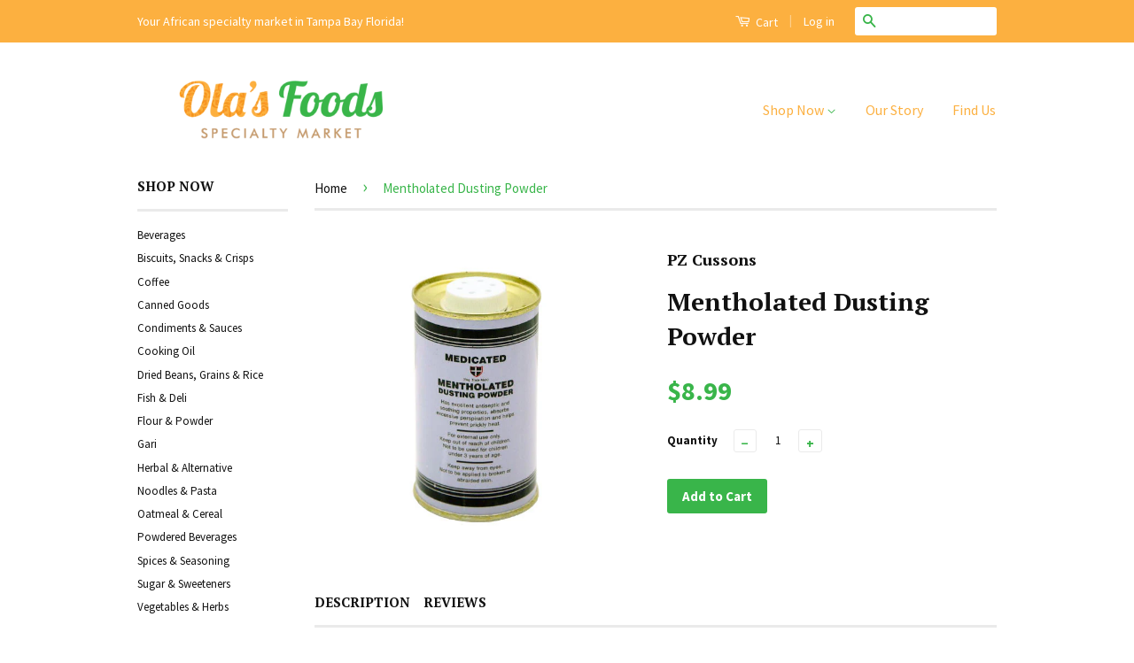

--- FILE ---
content_type: text/html; charset=utf-8
request_url: https://olasfoodsmarket.com/products/mentholated-dusting-powder
body_size: 14973
content:
<!doctype html>
<!--[if lt IE 7]><html class="no-js lt-ie9 lt-ie8 lt-ie7" lang="en"> <![endif]-->
<!--[if IE 7]><html class="no-js lt-ie9 lt-ie8" lang="en"> <![endif]-->
<!--[if IE 8]><html class="no-js lt-ie9" lang="en"> <![endif]-->
<!--[if IE 9 ]><html class="ie9 no-js"> <![endif]-->
<!--[if (gt IE 9)|!(IE)]><!--> <html class="no-js"> <!--<![endif]-->
<head>

  <!-- Basic page needs ================================================== -->
  <meta charset="utf-8">
  <meta http-equiv="X-UA-Compatible" content="IE=edge,chrome=1">

  
  <link rel="shortcut icon" href="//olasfoodsmarket.com/cdn/shop/t/2/assets/favicon.png?v=124864662653686827661434970500" type="image/png" />
  

  <!-- Title and description ================================================== -->
  <title>
  Mentholated Dusting Powder &ndash; Ola&#39;s Foods Specialty Market
  </title>

  
  <meta name="description" content="It reduces the effect of rubbing and chafing. Its extra soft formula with allantoin to help protect against irritation.">
  

  <!-- Product meta ================================================== -->
  

  <meta property="og:type" content="product">
  <meta property="og:title" content="Mentholated Dusting Powder">
  
  <meta property="og:image" content="http://olasfoodsmarket.com/cdn/shop/products/6150423_grande.jpg?v=1459981530">
  <meta property="og:image:secure_url" content="https://olasfoodsmarket.com/cdn/shop/products/6150423_grande.jpg?v=1459981530">
  
  <meta property="og:price:amount" content="8.99">
  <meta property="og:price:currency" content="USD">


  <meta property="og:description" content="It reduces the effect of rubbing and chafing. Its extra soft formula with allantoin to help protect against irritation.">

  <meta property="og:url" content="https://olasfoodsmarket.com/products/mentholated-dusting-powder">
  <meta property="og:site_name" content="Ola&#39;s Foods Specialty Market">

  



  <meta name="twitter:site" content="@">


  <meta name="twitter:card" content="product">
  <meta name="twitter:title" content="Mentholated Dusting Powder">
  <meta name="twitter:description" content="It reduces the effect of rubbing and chafing. Its extra soft formula with allantoin to help protect against irritation.">
  <meta name="twitter:image" content="https://olasfoodsmarket.com/cdn/shop/products/6150423_medium.jpg?v=1459981530">
  <meta name="twitter:image:width" content="240">
  <meta name="twitter:image:height" content="240">
  <meta name="twitter:label1" content="Price">
  
  <meta name="twitter:data1" content="$8.99 USD">
  
  <meta name="twitter:label2" content="Brand">
  <meta name="twitter:data2" content="PZ Cussons">
  



  <!-- Helpers ================================================== -->
  <link rel="canonical" href="https://olasfoodsmarket.com/products/mentholated-dusting-powder">
  <meta name="viewport" content="width=device-width,initial-scale=1">
  <meta name="theme-color" content="#39b54a">

  
  <!-- Ajaxify Cart Plugin ================================================== -->
  <link href="//olasfoodsmarket.com/cdn/shop/t/2/assets/ajaxify.scss.css?v=139860943443775886001434416360" rel="stylesheet" type="text/css" media="all" />
  

  <!-- CSS ================================================== -->
  <link href="//olasfoodsmarket.com/cdn/shop/t/2/assets/timber.scss.css?v=75801113018967416951674765215" rel="stylesheet" type="text/css" media="all" />
  <link href="//olasfoodsmarket.com/cdn/shop/t/2/assets/theme.scss.css?v=76468613877925332521435218792" rel="stylesheet" type="text/css" media="all" />

  
  
  
  <link href="//fonts.googleapis.com/css?family=Source+Sans+Pro:400,700" rel="stylesheet" type="text/css" media="all" />


  
    
    
    <link href="//fonts.googleapis.com/css?family=PT+Serif:700" rel="stylesheet" type="text/css" media="all" />
  



  <!-- Header hook for plugins ================================================== -->
  <script>window.performance && window.performance.mark && window.performance.mark('shopify.content_for_header.start');</script><meta id="shopify-digital-wallet" name="shopify-digital-wallet" content="/8898624/digital_wallets/dialog">
<link rel="alternate" type="application/json+oembed" href="https://olasfoodsmarket.com/products/mentholated-dusting-powder.oembed">
<script async="async" src="/checkouts/internal/preloads.js?locale=en-US"></script>
<script id="shopify-features" type="application/json">{"accessToken":"019e50979329b42193b3798755949c7f","betas":["rich-media-storefront-analytics"],"domain":"olasfoodsmarket.com","predictiveSearch":true,"shopId":8898624,"locale":"en"}</script>
<script>var Shopify = Shopify || {};
Shopify.shop = "olas-foods-specialty-market.myshopify.com";
Shopify.locale = "en";
Shopify.currency = {"active":"USD","rate":"1.0"};
Shopify.country = "US";
Shopify.theme = {"name":"Classic","id":31927235,"schema_name":null,"schema_version":null,"theme_store_id":721,"role":"main"};
Shopify.theme.handle = "null";
Shopify.theme.style = {"id":null,"handle":null};
Shopify.cdnHost = "olasfoodsmarket.com/cdn";
Shopify.routes = Shopify.routes || {};
Shopify.routes.root = "/";</script>
<script type="module">!function(o){(o.Shopify=o.Shopify||{}).modules=!0}(window);</script>
<script>!function(o){function n(){var o=[];function n(){o.push(Array.prototype.slice.apply(arguments))}return n.q=o,n}var t=o.Shopify=o.Shopify||{};t.loadFeatures=n(),t.autoloadFeatures=n()}(window);</script>
<script id="shop-js-analytics" type="application/json">{"pageType":"product"}</script>
<script defer="defer" async type="module" src="//olasfoodsmarket.com/cdn/shopifycloud/shop-js/modules/v2/client.init-shop-cart-sync_BdyHc3Nr.en.esm.js"></script>
<script defer="defer" async type="module" src="//olasfoodsmarket.com/cdn/shopifycloud/shop-js/modules/v2/chunk.common_Daul8nwZ.esm.js"></script>
<script type="module">
  await import("//olasfoodsmarket.com/cdn/shopifycloud/shop-js/modules/v2/client.init-shop-cart-sync_BdyHc3Nr.en.esm.js");
await import("//olasfoodsmarket.com/cdn/shopifycloud/shop-js/modules/v2/chunk.common_Daul8nwZ.esm.js");

  window.Shopify.SignInWithShop?.initShopCartSync?.({"fedCMEnabled":true,"windoidEnabled":true});

</script>
<script id="__st">var __st={"a":8898624,"offset":-18000,"reqid":"f3847007-2c78-470d-a6a1-d1b127b0ab42-1768990672","pageurl":"olasfoodsmarket.com\/products\/mentholated-dusting-powder","u":"6d95423c9ada","p":"product","rtyp":"product","rid":5648658502};</script>
<script>window.ShopifyPaypalV4VisibilityTracking = true;</script>
<script id="captcha-bootstrap">!function(){'use strict';const t='contact',e='account',n='new_comment',o=[[t,t],['blogs',n],['comments',n],[t,'customer']],c=[[e,'customer_login'],[e,'guest_login'],[e,'recover_customer_password'],[e,'create_customer']],r=t=>t.map((([t,e])=>`form[action*='/${t}']:not([data-nocaptcha='true']) input[name='form_type'][value='${e}']`)).join(','),a=t=>()=>t?[...document.querySelectorAll(t)].map((t=>t.form)):[];function s(){const t=[...o],e=r(t);return a(e)}const i='password',u='form_key',d=['recaptcha-v3-token','g-recaptcha-response','h-captcha-response',i],f=()=>{try{return window.sessionStorage}catch{return}},m='__shopify_v',_=t=>t.elements[u];function p(t,e,n=!1){try{const o=window.sessionStorage,c=JSON.parse(o.getItem(e)),{data:r}=function(t){const{data:e,action:n}=t;return t[m]||n?{data:e,action:n}:{data:t,action:n}}(c);for(const[e,n]of Object.entries(r))t.elements[e]&&(t.elements[e].value=n);n&&o.removeItem(e)}catch(o){console.error('form repopulation failed',{error:o})}}const l='form_type',E='cptcha';function T(t){t.dataset[E]=!0}const w=window,h=w.document,L='Shopify',v='ce_forms',y='captcha';let A=!1;((t,e)=>{const n=(g='f06e6c50-85a8-45c8-87d0-21a2b65856fe',I='https://cdn.shopify.com/shopifycloud/storefront-forms-hcaptcha/ce_storefront_forms_captcha_hcaptcha.v1.5.2.iife.js',D={infoText:'Protected by hCaptcha',privacyText:'Privacy',termsText:'Terms'},(t,e,n)=>{const o=w[L][v],c=o.bindForm;if(c)return c(t,g,e,D).then(n);var r;o.q.push([[t,g,e,D],n]),r=I,A||(h.body.append(Object.assign(h.createElement('script'),{id:'captcha-provider',async:!0,src:r})),A=!0)});var g,I,D;w[L]=w[L]||{},w[L][v]=w[L][v]||{},w[L][v].q=[],w[L][y]=w[L][y]||{},w[L][y].protect=function(t,e){n(t,void 0,e),T(t)},Object.freeze(w[L][y]),function(t,e,n,w,h,L){const[v,y,A,g]=function(t,e,n){const i=e?o:[],u=t?c:[],d=[...i,...u],f=r(d),m=r(i),_=r(d.filter((([t,e])=>n.includes(e))));return[a(f),a(m),a(_),s()]}(w,h,L),I=t=>{const e=t.target;return e instanceof HTMLFormElement?e:e&&e.form},D=t=>v().includes(t);t.addEventListener('submit',(t=>{const e=I(t);if(!e)return;const n=D(e)&&!e.dataset.hcaptchaBound&&!e.dataset.recaptchaBound,o=_(e),c=g().includes(e)&&(!o||!o.value);(n||c)&&t.preventDefault(),c&&!n&&(function(t){try{if(!f())return;!function(t){const e=f();if(!e)return;const n=_(t);if(!n)return;const o=n.value;o&&e.removeItem(o)}(t);const e=Array.from(Array(32),(()=>Math.random().toString(36)[2])).join('');!function(t,e){_(t)||t.append(Object.assign(document.createElement('input'),{type:'hidden',name:u})),t.elements[u].value=e}(t,e),function(t,e){const n=f();if(!n)return;const o=[...t.querySelectorAll(`input[type='${i}']`)].map((({name:t})=>t)),c=[...d,...o],r={};for(const[a,s]of new FormData(t).entries())c.includes(a)||(r[a]=s);n.setItem(e,JSON.stringify({[m]:1,action:t.action,data:r}))}(t,e)}catch(e){console.error('failed to persist form',e)}}(e),e.submit())}));const S=(t,e)=>{t&&!t.dataset[E]&&(n(t,e.some((e=>e===t))),T(t))};for(const o of['focusin','change'])t.addEventListener(o,(t=>{const e=I(t);D(e)&&S(e,y())}));const B=e.get('form_key'),M=e.get(l),P=B&&M;t.addEventListener('DOMContentLoaded',(()=>{const t=y();if(P)for(const e of t)e.elements[l].value===M&&p(e,B);[...new Set([...A(),...v().filter((t=>'true'===t.dataset.shopifyCaptcha))])].forEach((e=>S(e,t)))}))}(h,new URLSearchParams(w.location.search),n,t,e,['guest_login'])})(!0,!0)}();</script>
<script integrity="sha256-4kQ18oKyAcykRKYeNunJcIwy7WH5gtpwJnB7kiuLZ1E=" data-source-attribution="shopify.loadfeatures" defer="defer" src="//olasfoodsmarket.com/cdn/shopifycloud/storefront/assets/storefront/load_feature-a0a9edcb.js" crossorigin="anonymous"></script>
<script data-source-attribution="shopify.dynamic_checkout.dynamic.init">var Shopify=Shopify||{};Shopify.PaymentButton=Shopify.PaymentButton||{isStorefrontPortableWallets:!0,init:function(){window.Shopify.PaymentButton.init=function(){};var t=document.createElement("script");t.src="https://olasfoodsmarket.com/cdn/shopifycloud/portable-wallets/latest/portable-wallets.en.js",t.type="module",document.head.appendChild(t)}};
</script>
<script data-source-attribution="shopify.dynamic_checkout.buyer_consent">
  function portableWalletsHideBuyerConsent(e){var t=document.getElementById("shopify-buyer-consent"),n=document.getElementById("shopify-subscription-policy-button");t&&n&&(t.classList.add("hidden"),t.setAttribute("aria-hidden","true"),n.removeEventListener("click",e))}function portableWalletsShowBuyerConsent(e){var t=document.getElementById("shopify-buyer-consent"),n=document.getElementById("shopify-subscription-policy-button");t&&n&&(t.classList.remove("hidden"),t.removeAttribute("aria-hidden"),n.addEventListener("click",e))}window.Shopify?.PaymentButton&&(window.Shopify.PaymentButton.hideBuyerConsent=portableWalletsHideBuyerConsent,window.Shopify.PaymentButton.showBuyerConsent=portableWalletsShowBuyerConsent);
</script>
<script data-source-attribution="shopify.dynamic_checkout.cart.bootstrap">document.addEventListener("DOMContentLoaded",(function(){function t(){return document.querySelector("shopify-accelerated-checkout-cart, shopify-accelerated-checkout")}if(t())Shopify.PaymentButton.init();else{new MutationObserver((function(e,n){t()&&(Shopify.PaymentButton.init(),n.disconnect())})).observe(document.body,{childList:!0,subtree:!0})}}));
</script>

<script>window.performance && window.performance.mark && window.performance.mark('shopify.content_for_header.end');</script>

  

<!--[if lt IE 9]>
<script src="//cdnjs.cloudflare.com/ajax/libs/html5shiv/3.7.2/html5shiv.min.js" type="text/javascript"></script>
<script src="//olasfoodsmarket.com/cdn/shop/t/2/assets/respond.min.js?v=52248677837542619231433887044" type="text/javascript"></script>
<link href="//olasfoodsmarket.com/cdn/shop/t/2/assets/respond-proxy.html" id="respond-proxy" rel="respond-proxy" />
<link href="//olasfoodsmarket.com/search?q=21ed9bc97c8fc8e5ed43e74351c3e44b" id="respond-redirect" rel="respond-redirect" />
<script src="//olasfoodsmarket.com/search?q=21ed9bc97c8fc8e5ed43e74351c3e44b" type="text/javascript"></script>
<![endif]-->



  <script src="//ajax.googleapis.com/ajax/libs/jquery/1.11.0/jquery.min.js" type="text/javascript"></script>
  <script src="//olasfoodsmarket.com/cdn/shop/t/2/assets/modernizr.min.js?v=26620055551102246001433887044" type="text/javascript"></script>

  
  

<link href="https://monorail-edge.shopifysvc.com" rel="dns-prefetch">
<script>(function(){if ("sendBeacon" in navigator && "performance" in window) {try {var session_token_from_headers = performance.getEntriesByType('navigation')[0].serverTiming.find(x => x.name == '_s').description;} catch {var session_token_from_headers = undefined;}var session_cookie_matches = document.cookie.match(/_shopify_s=([^;]*)/);var session_token_from_cookie = session_cookie_matches && session_cookie_matches.length === 2 ? session_cookie_matches[1] : "";var session_token = session_token_from_headers || session_token_from_cookie || "";function handle_abandonment_event(e) {var entries = performance.getEntries().filter(function(entry) {return /monorail-edge.shopifysvc.com/.test(entry.name);});if (!window.abandonment_tracked && entries.length === 0) {window.abandonment_tracked = true;var currentMs = Date.now();var navigation_start = performance.timing.navigationStart;var payload = {shop_id: 8898624,url: window.location.href,navigation_start,duration: currentMs - navigation_start,session_token,page_type: "product"};window.navigator.sendBeacon("https://monorail-edge.shopifysvc.com/v1/produce", JSON.stringify({schema_id: "online_store_buyer_site_abandonment/1.1",payload: payload,metadata: {event_created_at_ms: currentMs,event_sent_at_ms: currentMs}}));}}window.addEventListener('pagehide', handle_abandonment_event);}}());</script>
<script id="web-pixels-manager-setup">(function e(e,d,r,n,o){if(void 0===o&&(o={}),!Boolean(null===(a=null===(i=window.Shopify)||void 0===i?void 0:i.analytics)||void 0===a?void 0:a.replayQueue)){var i,a;window.Shopify=window.Shopify||{};var t=window.Shopify;t.analytics=t.analytics||{};var s=t.analytics;s.replayQueue=[],s.publish=function(e,d,r){return s.replayQueue.push([e,d,r]),!0};try{self.performance.mark("wpm:start")}catch(e){}var l=function(){var e={modern:/Edge?\/(1{2}[4-9]|1[2-9]\d|[2-9]\d{2}|\d{4,})\.\d+(\.\d+|)|Firefox\/(1{2}[4-9]|1[2-9]\d|[2-9]\d{2}|\d{4,})\.\d+(\.\d+|)|Chrom(ium|e)\/(9{2}|\d{3,})\.\d+(\.\d+|)|(Maci|X1{2}).+ Version\/(15\.\d+|(1[6-9]|[2-9]\d|\d{3,})\.\d+)([,.]\d+|)( \(\w+\)|)( Mobile\/\w+|) Safari\/|Chrome.+OPR\/(9{2}|\d{3,})\.\d+\.\d+|(CPU[ +]OS|iPhone[ +]OS|CPU[ +]iPhone|CPU IPhone OS|CPU iPad OS)[ +]+(15[._]\d+|(1[6-9]|[2-9]\d|\d{3,})[._]\d+)([._]\d+|)|Android:?[ /-](13[3-9]|1[4-9]\d|[2-9]\d{2}|\d{4,})(\.\d+|)(\.\d+|)|Android.+Firefox\/(13[5-9]|1[4-9]\d|[2-9]\d{2}|\d{4,})\.\d+(\.\d+|)|Android.+Chrom(ium|e)\/(13[3-9]|1[4-9]\d|[2-9]\d{2}|\d{4,})\.\d+(\.\d+|)|SamsungBrowser\/([2-9]\d|\d{3,})\.\d+/,legacy:/Edge?\/(1[6-9]|[2-9]\d|\d{3,})\.\d+(\.\d+|)|Firefox\/(5[4-9]|[6-9]\d|\d{3,})\.\d+(\.\d+|)|Chrom(ium|e)\/(5[1-9]|[6-9]\d|\d{3,})\.\d+(\.\d+|)([\d.]+$|.*Safari\/(?![\d.]+ Edge\/[\d.]+$))|(Maci|X1{2}).+ Version\/(10\.\d+|(1[1-9]|[2-9]\d|\d{3,})\.\d+)([,.]\d+|)( \(\w+\)|)( Mobile\/\w+|) Safari\/|Chrome.+OPR\/(3[89]|[4-9]\d|\d{3,})\.\d+\.\d+|(CPU[ +]OS|iPhone[ +]OS|CPU[ +]iPhone|CPU IPhone OS|CPU iPad OS)[ +]+(10[._]\d+|(1[1-9]|[2-9]\d|\d{3,})[._]\d+)([._]\d+|)|Android:?[ /-](13[3-9]|1[4-9]\d|[2-9]\d{2}|\d{4,})(\.\d+|)(\.\d+|)|Mobile Safari.+OPR\/([89]\d|\d{3,})\.\d+\.\d+|Android.+Firefox\/(13[5-9]|1[4-9]\d|[2-9]\d{2}|\d{4,})\.\d+(\.\d+|)|Android.+Chrom(ium|e)\/(13[3-9]|1[4-9]\d|[2-9]\d{2}|\d{4,})\.\d+(\.\d+|)|Android.+(UC? ?Browser|UCWEB|U3)[ /]?(15\.([5-9]|\d{2,})|(1[6-9]|[2-9]\d|\d{3,})\.\d+)\.\d+|SamsungBrowser\/(5\.\d+|([6-9]|\d{2,})\.\d+)|Android.+MQ{2}Browser\/(14(\.(9|\d{2,})|)|(1[5-9]|[2-9]\d|\d{3,})(\.\d+|))(\.\d+|)|K[Aa][Ii]OS\/(3\.\d+|([4-9]|\d{2,})\.\d+)(\.\d+|)/},d=e.modern,r=e.legacy,n=navigator.userAgent;return n.match(d)?"modern":n.match(r)?"legacy":"unknown"}(),u="modern"===l?"modern":"legacy",c=(null!=n?n:{modern:"",legacy:""})[u],f=function(e){return[e.baseUrl,"/wpm","/b",e.hashVersion,"modern"===e.buildTarget?"m":"l",".js"].join("")}({baseUrl:d,hashVersion:r,buildTarget:u}),m=function(e){var d=e.version,r=e.bundleTarget,n=e.surface,o=e.pageUrl,i=e.monorailEndpoint;return{emit:function(e){var a=e.status,t=e.errorMsg,s=(new Date).getTime(),l=JSON.stringify({metadata:{event_sent_at_ms:s},events:[{schema_id:"web_pixels_manager_load/3.1",payload:{version:d,bundle_target:r,page_url:o,status:a,surface:n,error_msg:t},metadata:{event_created_at_ms:s}}]});if(!i)return console&&console.warn&&console.warn("[Web Pixels Manager] No Monorail endpoint provided, skipping logging."),!1;try{return self.navigator.sendBeacon.bind(self.navigator)(i,l)}catch(e){}var u=new XMLHttpRequest;try{return u.open("POST",i,!0),u.setRequestHeader("Content-Type","text/plain"),u.send(l),!0}catch(e){return console&&console.warn&&console.warn("[Web Pixels Manager] Got an unhandled error while logging to Monorail."),!1}}}}({version:r,bundleTarget:l,surface:e.surface,pageUrl:self.location.href,monorailEndpoint:e.monorailEndpoint});try{o.browserTarget=l,function(e){var d=e.src,r=e.async,n=void 0===r||r,o=e.onload,i=e.onerror,a=e.sri,t=e.scriptDataAttributes,s=void 0===t?{}:t,l=document.createElement("script"),u=document.querySelector("head"),c=document.querySelector("body");if(l.async=n,l.src=d,a&&(l.integrity=a,l.crossOrigin="anonymous"),s)for(var f in s)if(Object.prototype.hasOwnProperty.call(s,f))try{l.dataset[f]=s[f]}catch(e){}if(o&&l.addEventListener("load",o),i&&l.addEventListener("error",i),u)u.appendChild(l);else{if(!c)throw new Error("Did not find a head or body element to append the script");c.appendChild(l)}}({src:f,async:!0,onload:function(){if(!function(){var e,d;return Boolean(null===(d=null===(e=window.Shopify)||void 0===e?void 0:e.analytics)||void 0===d?void 0:d.initialized)}()){var d=window.webPixelsManager.init(e)||void 0;if(d){var r=window.Shopify.analytics;r.replayQueue.forEach((function(e){var r=e[0],n=e[1],o=e[2];d.publishCustomEvent(r,n,o)})),r.replayQueue=[],r.publish=d.publishCustomEvent,r.visitor=d.visitor,r.initialized=!0}}},onerror:function(){return m.emit({status:"failed",errorMsg:"".concat(f," has failed to load")})},sri:function(e){var d=/^sha384-[A-Za-z0-9+/=]+$/;return"string"==typeof e&&d.test(e)}(c)?c:"",scriptDataAttributes:o}),m.emit({status:"loading"})}catch(e){m.emit({status:"failed",errorMsg:(null==e?void 0:e.message)||"Unknown error"})}}})({shopId: 8898624,storefrontBaseUrl: "https://olasfoodsmarket.com",extensionsBaseUrl: "https://extensions.shopifycdn.com/cdn/shopifycloud/web-pixels-manager",monorailEndpoint: "https://monorail-edge.shopifysvc.com/unstable/produce_batch",surface: "storefront-renderer",enabledBetaFlags: ["2dca8a86"],webPixelsConfigList: [{"id":"53575766","eventPayloadVersion":"v1","runtimeContext":"LAX","scriptVersion":"1","type":"CUSTOM","privacyPurposes":["MARKETING"],"name":"Meta pixel (migrated)"},{"id":"shopify-app-pixel","configuration":"{}","eventPayloadVersion":"v1","runtimeContext":"STRICT","scriptVersion":"0450","apiClientId":"shopify-pixel","type":"APP","privacyPurposes":["ANALYTICS","MARKETING"]},{"id":"shopify-custom-pixel","eventPayloadVersion":"v1","runtimeContext":"LAX","scriptVersion":"0450","apiClientId":"shopify-pixel","type":"CUSTOM","privacyPurposes":["ANALYTICS","MARKETING"]}],isMerchantRequest: false,initData: {"shop":{"name":"Ola's Foods Specialty Market","paymentSettings":{"currencyCode":"USD"},"myshopifyDomain":"olas-foods-specialty-market.myshopify.com","countryCode":"US","storefrontUrl":"https:\/\/olasfoodsmarket.com"},"customer":null,"cart":null,"checkout":null,"productVariants":[{"price":{"amount":8.99,"currencyCode":"USD"},"product":{"title":"Mentholated Dusting Powder","vendor":"PZ Cussons","id":"5648658502","untranslatedTitle":"Mentholated Dusting Powder","url":"\/products\/mentholated-dusting-powder","type":"Hair, Body \u0026 Bath"},"id":"17624003142","image":{"src":"\/\/olasfoodsmarket.com\/cdn\/shop\/products\/6150423.jpg?v=1459981530"},"sku":"6150423","title":"Default Title","untranslatedTitle":"Default Title"}],"purchasingCompany":null},},"https://olasfoodsmarket.com/cdn","fcfee988w5aeb613cpc8e4bc33m6693e112",{"modern":"","legacy":""},{"shopId":"8898624","storefrontBaseUrl":"https:\/\/olasfoodsmarket.com","extensionBaseUrl":"https:\/\/extensions.shopifycdn.com\/cdn\/shopifycloud\/web-pixels-manager","surface":"storefront-renderer","enabledBetaFlags":"[\"2dca8a86\"]","isMerchantRequest":"false","hashVersion":"fcfee988w5aeb613cpc8e4bc33m6693e112","publish":"custom","events":"[[\"page_viewed\",{}],[\"product_viewed\",{\"productVariant\":{\"price\":{\"amount\":8.99,\"currencyCode\":\"USD\"},\"product\":{\"title\":\"Mentholated Dusting Powder\",\"vendor\":\"PZ Cussons\",\"id\":\"5648658502\",\"untranslatedTitle\":\"Mentholated Dusting Powder\",\"url\":\"\/products\/mentholated-dusting-powder\",\"type\":\"Hair, Body \u0026 Bath\"},\"id\":\"17624003142\",\"image\":{\"src\":\"\/\/olasfoodsmarket.com\/cdn\/shop\/products\/6150423.jpg?v=1459981530\"},\"sku\":\"6150423\",\"title\":\"Default Title\",\"untranslatedTitle\":\"Default Title\"}}]]"});</script><script>
  window.ShopifyAnalytics = window.ShopifyAnalytics || {};
  window.ShopifyAnalytics.meta = window.ShopifyAnalytics.meta || {};
  window.ShopifyAnalytics.meta.currency = 'USD';
  var meta = {"product":{"id":5648658502,"gid":"gid:\/\/shopify\/Product\/5648658502","vendor":"PZ Cussons","type":"Hair, Body \u0026 Bath","handle":"mentholated-dusting-powder","variants":[{"id":17624003142,"price":899,"name":"Mentholated Dusting Powder","public_title":null,"sku":"6150423"}],"remote":false},"page":{"pageType":"product","resourceType":"product","resourceId":5648658502,"requestId":"f3847007-2c78-470d-a6a1-d1b127b0ab42-1768990672"}};
  for (var attr in meta) {
    window.ShopifyAnalytics.meta[attr] = meta[attr];
  }
</script>
<script class="analytics">
  (function () {
    var customDocumentWrite = function(content) {
      var jquery = null;

      if (window.jQuery) {
        jquery = window.jQuery;
      } else if (window.Checkout && window.Checkout.$) {
        jquery = window.Checkout.$;
      }

      if (jquery) {
        jquery('body').append(content);
      }
    };

    var hasLoggedConversion = function(token) {
      if (token) {
        return document.cookie.indexOf('loggedConversion=' + token) !== -1;
      }
      return false;
    }

    var setCookieIfConversion = function(token) {
      if (token) {
        var twoMonthsFromNow = new Date(Date.now());
        twoMonthsFromNow.setMonth(twoMonthsFromNow.getMonth() + 2);

        document.cookie = 'loggedConversion=' + token + '; expires=' + twoMonthsFromNow;
      }
    }

    var trekkie = window.ShopifyAnalytics.lib = window.trekkie = window.trekkie || [];
    if (trekkie.integrations) {
      return;
    }
    trekkie.methods = [
      'identify',
      'page',
      'ready',
      'track',
      'trackForm',
      'trackLink'
    ];
    trekkie.factory = function(method) {
      return function() {
        var args = Array.prototype.slice.call(arguments);
        args.unshift(method);
        trekkie.push(args);
        return trekkie;
      };
    };
    for (var i = 0; i < trekkie.methods.length; i++) {
      var key = trekkie.methods[i];
      trekkie[key] = trekkie.factory(key);
    }
    trekkie.load = function(config) {
      trekkie.config = config || {};
      trekkie.config.initialDocumentCookie = document.cookie;
      var first = document.getElementsByTagName('script')[0];
      var script = document.createElement('script');
      script.type = 'text/javascript';
      script.onerror = function(e) {
        var scriptFallback = document.createElement('script');
        scriptFallback.type = 'text/javascript';
        scriptFallback.onerror = function(error) {
                var Monorail = {
      produce: function produce(monorailDomain, schemaId, payload) {
        var currentMs = new Date().getTime();
        var event = {
          schema_id: schemaId,
          payload: payload,
          metadata: {
            event_created_at_ms: currentMs,
            event_sent_at_ms: currentMs
          }
        };
        return Monorail.sendRequest("https://" + monorailDomain + "/v1/produce", JSON.stringify(event));
      },
      sendRequest: function sendRequest(endpointUrl, payload) {
        // Try the sendBeacon API
        if (window && window.navigator && typeof window.navigator.sendBeacon === 'function' && typeof window.Blob === 'function' && !Monorail.isIos12()) {
          var blobData = new window.Blob([payload], {
            type: 'text/plain'
          });

          if (window.navigator.sendBeacon(endpointUrl, blobData)) {
            return true;
          } // sendBeacon was not successful

        } // XHR beacon

        var xhr = new XMLHttpRequest();

        try {
          xhr.open('POST', endpointUrl);
          xhr.setRequestHeader('Content-Type', 'text/plain');
          xhr.send(payload);
        } catch (e) {
          console.log(e);
        }

        return false;
      },
      isIos12: function isIos12() {
        return window.navigator.userAgent.lastIndexOf('iPhone; CPU iPhone OS 12_') !== -1 || window.navigator.userAgent.lastIndexOf('iPad; CPU OS 12_') !== -1;
      }
    };
    Monorail.produce('monorail-edge.shopifysvc.com',
      'trekkie_storefront_load_errors/1.1',
      {shop_id: 8898624,
      theme_id: 31927235,
      app_name: "storefront",
      context_url: window.location.href,
      source_url: "//olasfoodsmarket.com/cdn/s/trekkie.storefront.cd680fe47e6c39ca5d5df5f0a32d569bc48c0f27.min.js"});

        };
        scriptFallback.async = true;
        scriptFallback.src = '//olasfoodsmarket.com/cdn/s/trekkie.storefront.cd680fe47e6c39ca5d5df5f0a32d569bc48c0f27.min.js';
        first.parentNode.insertBefore(scriptFallback, first);
      };
      script.async = true;
      script.src = '//olasfoodsmarket.com/cdn/s/trekkie.storefront.cd680fe47e6c39ca5d5df5f0a32d569bc48c0f27.min.js';
      first.parentNode.insertBefore(script, first);
    };
    trekkie.load(
      {"Trekkie":{"appName":"storefront","development":false,"defaultAttributes":{"shopId":8898624,"isMerchantRequest":null,"themeId":31927235,"themeCityHash":"11832614480740598480","contentLanguage":"en","currency":"USD","eventMetadataId":"c0defbea-2493-4c47-870c-0e4a179dc72b"},"isServerSideCookieWritingEnabled":true,"monorailRegion":"shop_domain","enabledBetaFlags":["65f19447"]},"Session Attribution":{},"S2S":{"facebookCapiEnabled":false,"source":"trekkie-storefront-renderer","apiClientId":580111}}
    );

    var loaded = false;
    trekkie.ready(function() {
      if (loaded) return;
      loaded = true;

      window.ShopifyAnalytics.lib = window.trekkie;

      var originalDocumentWrite = document.write;
      document.write = customDocumentWrite;
      try { window.ShopifyAnalytics.merchantGoogleAnalytics.call(this); } catch(error) {};
      document.write = originalDocumentWrite;

      window.ShopifyAnalytics.lib.page(null,{"pageType":"product","resourceType":"product","resourceId":5648658502,"requestId":"f3847007-2c78-470d-a6a1-d1b127b0ab42-1768990672","shopifyEmitted":true});

      var match = window.location.pathname.match(/checkouts\/(.+)\/(thank_you|post_purchase)/)
      var token = match? match[1]: undefined;
      if (!hasLoggedConversion(token)) {
        setCookieIfConversion(token);
        window.ShopifyAnalytics.lib.track("Viewed Product",{"currency":"USD","variantId":17624003142,"productId":5648658502,"productGid":"gid:\/\/shopify\/Product\/5648658502","name":"Mentholated Dusting Powder","price":"8.99","sku":"6150423","brand":"PZ Cussons","variant":null,"category":"Hair, Body \u0026 Bath","nonInteraction":true,"remote":false},undefined,undefined,{"shopifyEmitted":true});
      window.ShopifyAnalytics.lib.track("monorail:\/\/trekkie_storefront_viewed_product\/1.1",{"currency":"USD","variantId":17624003142,"productId":5648658502,"productGid":"gid:\/\/shopify\/Product\/5648658502","name":"Mentholated Dusting Powder","price":"8.99","sku":"6150423","brand":"PZ Cussons","variant":null,"category":"Hair, Body \u0026 Bath","nonInteraction":true,"remote":false,"referer":"https:\/\/olasfoodsmarket.com\/products\/mentholated-dusting-powder"});
      }
    });


        var eventsListenerScript = document.createElement('script');
        eventsListenerScript.async = true;
        eventsListenerScript.src = "//olasfoodsmarket.com/cdn/shopifycloud/storefront/assets/shop_events_listener-3da45d37.js";
        document.getElementsByTagName('head')[0].appendChild(eventsListenerScript);

})();</script>
<script
  defer
  src="https://olasfoodsmarket.com/cdn/shopifycloud/perf-kit/shopify-perf-kit-3.0.4.min.js"
  data-application="storefront-renderer"
  data-shop-id="8898624"
  data-render-region="gcp-us-central1"
  data-page-type="product"
  data-theme-instance-id="31927235"
  data-theme-name=""
  data-theme-version=""
  data-monorail-region="shop_domain"
  data-resource-timing-sampling-rate="10"
  data-shs="true"
  data-shs-beacon="true"
  data-shs-export-with-fetch="true"
  data-shs-logs-sample-rate="1"
  data-shs-beacon-endpoint="https://olasfoodsmarket.com/api/collect"
></script>
</head>

<body id="mentholated-dusting-powder" class="template-product" >

  <div class="header-bar">
  <div class="wrapper medium-down--hide">
    <div class="large--display-table">
      <div class="header-bar__left large--display-table-cell">
        
          <div class="header-bar__module header-bar__message">
            Your African specialty market in Tampa Bay Florida!
          </div>
        
      </div>

      <div class="header-bar__right large--display-table-cell">
        <div class="header-bar__module">
          <a href="/cart" class="cart-toggle">
            <span class="icon icon-cart header-bar__cart-icon" aria-hidden="true"></span>
            Cart
            <span class="cart-count header-bar__cart-count hidden-count">0</span>
          </a>
        </div>

        
          <span class="header-bar__sep" aria-hidden="true">|</span>
          <ul class="header-bar__module header-bar__module--list">
            
              <li>
                <a href="/account/login" id="customer_login_link">Log in</a>
              </li>
            
          </ul>
        

        
          <div class="header-bar__module header-bar__search">
            <form action="/search" method="get" role="search">
              
              <input type="search" name="q" value="" aria-label="Search our store" class="header-bar__search-input">
              <button type="submit" class="btn icon-fallback-text header-bar__search-submit">
                <span class="icon icon-search" aria-hidden="true"></span>
                <span class="fallback-text">Search</span>
              </button>
            </form>
          </div>
        
      </div>
    </div>
  </div>
  <div class="wrapper large--hide">
    <button type="button" class="mobile-nav-trigger" id="MobileNavTrigger">
      <span class="icon icon-hamburger" aria-hidden="true"></span>
      Menu
    </button>
    <a href="/cart" class="cart-toggle mobile-cart-toggle">
      <span class="icon icon-cart header-bar__cart-icon" aria-hidden="true"></span>
      Cart <span class="cart-count hidden-count">0</span>
    </a>
  </div>
  <ul id="MobileNav" class="mobile-nav large--hide">
  
  
  
  <li class="mobile-nav__link" aria-haspopup="true">
    
      <a href="/collections/all" class="mobile-nav__sublist-trigger">
        Shop Now
        <span class="icon-fallback-text mobile-nav__sublist-expand">
  <span class="icon icon-plus" aria-hidden="true"></span>
  <span class="fallback-text">+</span>
</span>
<span class="icon-fallback-text mobile-nav__sublist-contract">
  <span class="icon icon-minus" aria-hidden="true"></span>
  <span class="fallback-text">-</span>
</span>
      </a>
      <ul class="mobile-nav__sublist">  
        
          <li class="mobile-nav__sublist-link">
            <a href="/collections/beverages">Beverages</a>
          </li>
        
          <li class="mobile-nav__sublist-link">
            <a href="/collections/biscuits-snacks-crisps">Biscuits, Snacks & Crisps</a>
          </li>
        
          <li class="mobile-nav__sublist-link">
            <a href="/collections/canned-goods">Canned Goods</a>
          </li>
        
          <li class="mobile-nav__sublist-link">
            <a href="/collections/coffee">Coffee</a>
          </li>
        
          <li class="mobile-nav__sublist-link">
            <a href="/collections/condiments-sauces">Condiments & Sauces</a>
          </li>
        
          <li class="mobile-nav__sublist-link">
            <a href="/collections/cooking-oil">Cooking Oil</a>
          </li>
        
          <li class="mobile-nav__sublist-link">
            <a href="/collections/dried-beans-grains-rice">Dried Beans, Grains & Rice</a>
          </li>
        
          <li class="mobile-nav__sublist-link">
            <a href="/collections/fish-deli">Fish & Deli</a>
          </li>
        
          <li class="mobile-nav__sublist-link">
            <a href="/collections/flour-powder">Flour & Powder</a>
          </li>
        
          <li class="mobile-nav__sublist-link">
            <a href="/collections/gari">Gari</a>
          </li>
        
          <li class="mobile-nav__sublist-link">
            <a href="/collections/herbals-alternative">Herbal & Alternative</a>
          </li>
        
          <li class="mobile-nav__sublist-link">
            <a href="/collections/noodles-pasta">Noodles & Pasta</a>
          </li>
        
          <li class="mobile-nav__sublist-link">
            <a href="/collections/oatmeal-cereal">Oatmeal & Cereal</a>
          </li>
        
          <li class="mobile-nav__sublist-link">
            <a href="/collections/powdered-beverage">Powdered Beverages</a>
          </li>
        
          <li class="mobile-nav__sublist-link">
            <a href="/collections/spices-seasoning">Spices & Seasoning</a>
          </li>
        
          <li class="mobile-nav__sublist-link">
            <a href="/collections/sugars-sweeteners">Sugar & Sweeteners</a>
          </li>
        
          <li class="mobile-nav__sublist-link">
            <a href="/collections/vegetables-herbs">Vegetables & Herbs</a>
          </li>
        
      </ul>
    
  </li>
  
  
  <li class="mobile-nav__link" aria-haspopup="true">
    
      <a href="/pages/about-us" class="mobile-nav">
        Our Story
      </a>
    
  </li>
  
  
  <li class="mobile-nav__link" aria-haspopup="true">
    
      <a href="/pages/find-us" class="mobile-nav">
        Find Us
      </a>
    
  </li>
  
  
    
      
      
      
      
      
        <li class="mobile-nav__link" aria-haspopup="true">
  <a href="#" class="mobile-nav__sublist-trigger">
    Shop Now
    <span class="icon-fallback-text mobile-nav__sublist-expand">
  <span class="icon icon-plus" aria-hidden="true"></span>
  <span class="fallback-text">+</span>
</span>
<span class="icon-fallback-text mobile-nav__sublist-contract">
  <span class="icon icon-minus" aria-hidden="true"></span>
  <span class="fallback-text">-</span>
</span>
  </a>
  <ul class="mobile-nav__sublist">
  
    
      
      
        <li class="mobile-nav__sublist-link">
          <a href="/collections/beverages">Beverages</a>
        </li>
      
      
  
    
      
      
        <li class="mobile-nav__sublist-link">
          <a href="/collections/biscuits-snacks-crisps">Biscuits, Snacks & Crisps</a>
        </li>
      
      
  
    
      
      
        <li class="mobile-nav__sublist-link">
          <a href="/collections/coffee">Coffee</a>
        </li>
      
      
  
    
      
      
        <li class="mobile-nav__sublist-link">
          <a href="/collections/canned-goods">Canned Goods</a>
        </li>
      
      
  
    
      
      
        <li class="mobile-nav__sublist-link">
          <a href="/collections/condiments-sauces">Condiments & Sauces</a>
        </li>
      
      
  
    
      
      
        <li class="mobile-nav__sublist-link">
          <a href="/collections/cooking-oil">Cooking Oil</a>
        </li>
      
      
  
    
      
      
        <li class="mobile-nav__sublist-link">
          <a href="/collections/dried-beans-grains-rice">Dried Beans, Grains & Rice</a>
        </li>
      
      
  
    
      
      
        <li class="mobile-nav__sublist-link">
          <a href="/collections/fish-deli">Fish & Deli</a>
        </li>
      
      
  
    
      
      
        <li class="mobile-nav__sublist-link">
          <a href="/collections/flour-powder">Flour & Powder</a>
        </li>
      
      
  
    
      
      
        <li class="mobile-nav__sublist-link">
          <a href="/collections/gari">Gari</a>
        </li>
      
      
  
    
      
      
        <li class="mobile-nav__sublist-link">
          <a href="/collections/herbals-alternative">Herbal & Alternative</a>
        </li>
      
      
  
    
      
      
        <li class="mobile-nav__sublist-link">
          <a href="/collections/noodles-pasta">Noodles & Pasta</a>
        </li>
      
      
  
    
      
      
        <li class="mobile-nav__sublist-link">
          <a href="/collections/oatmeal-cereal">Oatmeal & Cereal</a>
        </li>
      
      
  
    
      
      
        <li class="mobile-nav__sublist-link">
          <a href="/collections/powdered-beverage">Powdered Beverages</a>
        </li>
      
      
  
    
      
      
        <li class="mobile-nav__sublist-link">
          <a href="/collections/spices-seasoning">Spices & Seasoning</a>
        </li>
      
      
  
    
      
      
        <li class="mobile-nav__sublist-link">
          <a href="/collections/sugars-sweeteners">Sugar & Sweeteners</a>
        </li>
      
      
  
    
      
      
        <li class="mobile-nav__sublist-link">
          <a href="/collections/vegetables-herbs">Vegetables & Herbs</a>
        </li>
      
      
  
  </ul>
</li>

      
    
      
      
      
      
      
    
      
      
      
      
      
    
      
      
      
      
      
    
      
      
      
      
      
    
    
    
      
      
      
      <li class="mobile-nav__link" aria-haspopup="true">
  <a href="#" class="mobile-nav__sublist-trigger">
    Shop by Type
    <span class="icon-fallback-text mobile-nav__sublist-expand">
  <span class="icon icon-plus" aria-hidden="true"></span>
  <span class="fallback-text">+</span>
</span>
<span class="icon-fallback-text mobile-nav__sublist-contract">
  <span class="icon icon-minus" aria-hidden="true"></span>
  <span class="fallback-text">-</span>
</span>
  </a>
  <ul class="mobile-nav__sublist">
  
    
      <li class="mobile-nav__sublist-link">
        <a href="/collections/types?q=African%20Broom">African Broom</a>
      </li>
      
  
    
      <li class="mobile-nav__sublist-link">
        <a href="/collections/types?q=Baby%20Formula">Baby Formula</a>
      </li>
      
  
    
      <li class="mobile-nav__sublist-link">
        <a href="/collections/types?q=Beans">Beans</a>
      </li>
      
  
    
      <li class="mobile-nav__sublist-link">
        <a href="/collections/types?q=Beverages">Beverages</a>
      </li>
      
  
    
      <li class="mobile-nav__sublist-link">
        <a href="/collections/types?q=Biscuits,%20Snacks%20&%20Crisps">Biscuits, Snacks & Crisps</a>
      </li>
      
  
    
      <li class="mobile-nav__sublist-link">
        <a href="/collections/types?q=Butter">Butter</a>
      </li>
      
  
    
      <li class="mobile-nav__sublist-link">
        <a href="/collections/types?q=Canned%20Goods">Canned Goods</a>
      </li>
      
  
    
      <li class="mobile-nav__sublist-link">
        <a href="/collections/types?q=Card%20Game">Card Game</a>
      </li>
      
  
    
      <li class="mobile-nav__sublist-link">
        <a href="/collections/types?q=Cereal">Cereal</a>
      </li>
      
  
    
      <li class="mobile-nav__sublist-link">
        <a href="/collections/types?q=Coffee">Coffee</a>
      </li>
      
  
    
      <li class="mobile-nav__sublist-link">
        <a href="/collections/types?q=Condiments%20&%20Sauces">Condiments & Sauces</a>
      </li>
      
  
    
      <li class="mobile-nav__sublist-link">
        <a href="/collections/types?q=Cooking%20Oil">Cooking Oil</a>
      </li>
      
  
    
      <li class="mobile-nav__sublist-link">
        <a href="/collections/types?q=Custard">Custard</a>
      </li>
      
  
    
      <li class="mobile-nav__sublist-link">
        <a href="/collections/types?q=Dressing">Dressing</a>
      </li>
      
  
    
      <li class="mobile-nav__sublist-link">
        <a href="/collections/types?q=Dried%20Beans,%20Grains%20&%20Rice">Dried Beans, Grains & Rice</a>
      </li>
      
  
    
      <li class="mobile-nav__sublist-link">
        <a href="/collections/types?q=Energy%20Drink">Energy Drink</a>
      </li>
      
  
    
      <li class="mobile-nav__sublist-link">
        <a href="/collections/types?q=Fish%20&%20Deli">Fish & Deli</a>
      </li>
      
  
    
      <li class="mobile-nav__sublist-link">
        <a href="/collections/types?q=Flour%20&%20Powder">Flour & Powder</a>
      </li>
      
  
    
      <li class="mobile-nav__sublist-link">
        <a href="/collections/types?q=Foil%20Container">Foil Container</a>
      </li>
      
  
    
      <li class="mobile-nav__sublist-link">
        <a href="/collections/types?q=Fufu%20Stick">Fufu Stick</a>
      </li>
      
  
    
      <li class="mobile-nav__sublist-link">
        <a href="/collections/types?q=Gari">Gari</a>
      </li>
      
  
    
      <li class="mobile-nav__sublist-link">
        <a href="/collections/types?q=Hair,%20Body%20&%20Bath">Hair, Body & Bath</a>
      </li>
      
  
    
      <li class="mobile-nav__sublist-link">
        <a href="/collections/types?q=Herbal%20&%20Alternative">Herbal & Alternative</a>
      </li>
      
  
    
      <li class="mobile-nav__sublist-link">
        <a href="/collections/types?q=Luncheon%20Meat">Luncheon Meat</a>
      </li>
      
  
    
      <li class="mobile-nav__sublist-link">
        <a href="/collections/types?q=Mayonnaise">Mayonnaise</a>
      </li>
      
  
    
      <li class="mobile-nav__sublist-link">
        <a href="/collections/types?q=Milk">Milk</a>
      </li>
      
  
    
      <li class="mobile-nav__sublist-link">
        <a href="/collections/types?q=Mustard">Mustard</a>
      </li>
      
  
    
      <li class="mobile-nav__sublist-link">
        <a href="/collections/types?q=Noodles%20&%20Pasta">Noodles & Pasta</a>
      </li>
      
  
    
      <li class="mobile-nav__sublist-link">
        <a href="/collections/types?q=Sardines">Sardines</a>
      </li>
      
  
    
      <li class="mobile-nav__sublist-link">
        <a href="/collections/types?q=Scoop">Scoop</a>
      </li>
      
  
    
      <li class="mobile-nav__sublist-link">
        <a href="/collections/types?q=Spices%20&%20Seasoning">Spices & Seasoning</a>
      </li>
      
  
    
      <li class="mobile-nav__sublist-link">
        <a href="/collections/types?q=Staple%20Food">Staple Food</a>
      </li>
      
  
    
      <li class="mobile-nav__sublist-link">
        <a href="/collections/types?q=Sugar">Sugar</a>
      </li>
      
  
    
      <li class="mobile-nav__sublist-link">
        <a href="/collections/types?q=Tomato%20Paste">Tomato Paste</a>
      </li>
      
  
    
      <li class="mobile-nav__sublist-link">
        <a href="/collections/types?q=Vegetables%20&%20Herbs">Vegetables & Herbs</a>
      </li>
      
  
  </ul>
</li>

    
    
    
  
    
  

  
    
      <li class="mobile-nav__link">
        <a href="/account/login" id="customer_login_link">Log in</a>
      </li>
      
        <li class="mobile-nav__link">
          <a href="/account/register" id="customer_register_link">Create account</a>
        </li>
      
    
  
</ul>

</div>


  <header class="site-header" role="banner">
    <div class="wrapper">

      <div class="grid--full large--display-table">
        <div class="grid__item large--one-third large--display-table-cell">
          
            <div class="h1 site-header__logo large--left" itemscope itemtype="http://schema.org/Organization">
          
            
              <a href="/" itemprop="url">
                <img src="//olasfoodsmarket.com/cdn/shop/t/2/assets/logo.png?v=102106862907833722011434970318" alt="Ola&#39;s Foods Specialty Market" itemprop="logo">
              </a>
            
          
            </div>
          
          
            <p class="header-message large--hide">
              <small>Your African specialty market in Tampa Bay Florida!</small>
            </p>
          
        </div>
        <div class="grid__item large--two-thirds large--display-table-cell medium-down--hide">
          
<ul class="site-nav" id="AccessibleNav">
  
    
    
    
      <li class="site-nav--has-dropdown" aria-haspopup="true">
        <a href="/collections/all" class="site-nav__link">
          Shop Now
          <span class="icon-fallback-text">
            <span class="icon icon-arrow-down" aria-hidden="true"></span>
          </span>
        </a>
        <ul class="site-nav__dropdown">
          
            <li>
              <a href="/collections/beverages" class="site-nav__link">Beverages</a>
            </li>
          
            <li>
              <a href="/collections/biscuits-snacks-crisps" class="site-nav__link">Biscuits, Snacks &amp; Crisps</a>
            </li>
          
            <li>
              <a href="/collections/canned-goods" class="site-nav__link">Canned Goods</a>
            </li>
          
            <li>
              <a href="/collections/coffee" class="site-nav__link">Coffee</a>
            </li>
          
            <li>
              <a href="/collections/condiments-sauces" class="site-nav__link">Condiments &amp; Sauces</a>
            </li>
          
            <li>
              <a href="/collections/cooking-oil" class="site-nav__link">Cooking Oil</a>
            </li>
          
            <li>
              <a href="/collections/dried-beans-grains-rice" class="site-nav__link">Dried Beans, Grains &amp; Rice</a>
            </li>
          
            <li>
              <a href="/collections/fish-deli" class="site-nav__link">Fish &amp; Deli</a>
            </li>
          
            <li>
              <a href="/collections/flour-powder" class="site-nav__link">Flour &amp; Powder</a>
            </li>
          
            <li>
              <a href="/collections/gari" class="site-nav__link">Gari</a>
            </li>
          
            <li>
              <a href="/collections/herbals-alternative" class="site-nav__link">Herbal &amp; Alternative</a>
            </li>
          
            <li>
              <a href="/collections/noodles-pasta" class="site-nav__link">Noodles &amp; Pasta</a>
            </li>
          
            <li>
              <a href="/collections/oatmeal-cereal" class="site-nav__link">Oatmeal &amp; Cereal</a>
            </li>
          
            <li>
              <a href="/collections/powdered-beverage" class="site-nav__link">Powdered Beverages</a>
            </li>
          
            <li>
              <a href="/collections/spices-seasoning" class="site-nav__link">Spices &amp; Seasoning</a>
            </li>
          
            <li>
              <a href="/collections/sugars-sweeteners" class="site-nav__link">Sugar &amp; Sweeteners</a>
            </li>
          
            <li>
              <a href="/collections/vegetables-herbs" class="site-nav__link">Vegetables &amp; Herbs</a>
            </li>
          
        </ul>
      </li>
    
  
    
    
    
      <li >
        <a href="/pages/about-us" class="site-nav__link">Our Story</a>
      </li>
    
  
    
    
    
      <li >
        <a href="/pages/find-us" class="site-nav__link">Find Us</a>
      </li>
    
  
</ul>

        </div>
      </div>

    </div>
  </header>

  <main class="wrapper main-content" role="main">
    <div class="grid">
      
        <div class="grid__item large--one-fifth medium-down--hide">
          





  
  
  
    <nav class="sidebar-module">
      <div class="section-header">
        <p class="section-header__title h4">Shop Now</p>
      </div>
      <ul class="sidebar-module__list">
        
          
  <li>
    <a href="/collections/beverages" class="">Beverages</a>
  </li>


        
          
  <li>
    <a href="/collections/biscuits-snacks-crisps" class="">Biscuits, Snacks & Crisps</a>
  </li>


        
          
  <li>
    <a href="/collections/coffee" class="">Coffee</a>
  </li>


        
          
  <li>
    <a href="/collections/canned-goods" class="">Canned Goods</a>
  </li>


        
          
  <li>
    <a href="/collections/condiments-sauces" class="">Condiments & Sauces</a>
  </li>


        
          
  <li>
    <a href="/collections/cooking-oil" class="">Cooking Oil</a>
  </li>


        
          
  <li>
    <a href="/collections/dried-beans-grains-rice" class="">Dried Beans, Grains & Rice</a>
  </li>


        
          
  <li>
    <a href="/collections/fish-deli" class="">Fish & Deli</a>
  </li>


        
          
  <li>
    <a href="/collections/flour-powder" class="">Flour & Powder</a>
  </li>


        
          
  <li>
    <a href="/collections/gari" class="">Gari</a>
  </li>


        
          
  <li>
    <a href="/collections/herbals-alternative" class="">Herbal & Alternative</a>
  </li>


        
          
  <li>
    <a href="/collections/noodles-pasta" class="">Noodles & Pasta</a>
  </li>


        
          
  <li>
    <a href="/collections/oatmeal-cereal" class="">Oatmeal & Cereal</a>
  </li>


        
          
  <li>
    <a href="/collections/powdered-beverage" class="">Powdered Beverages</a>
  </li>


        
          
  <li>
    <a href="/collections/spices-seasoning" class="">Spices & Seasoning</a>
  </li>


        
          
  <li>
    <a href="/collections/sugars-sweeteners" class="">Sugar & Sweeteners</a>
  </li>


        
          
  <li>
    <a href="/collections/vegetables-herbs" class="">Vegetables & Herbs</a>
  </li>


        
      </ul>
    </nav>
  

  
  
  

  
  
  

  
  
  

  
  
  



  <nav class="sidebar-module">
    <div class="section-header">
      <p class="section-header__title h4">Shop by Type</p>
    </div>
    <ul class="sidebar-module__list">
      
        <li><a href="/collections/types?q=African%20Broom">African Broom</a></li>

        
      
        <li><a href="/collections/types?q=Baby%20Formula">Baby Formula</a></li>

        
      
        <li><a href="/collections/types?q=Beans">Beans</a></li>

        
      
        <li><a href="/collections/types?q=Beverages">Beverages</a></li>

        
      
        <li><a href="/collections/types?q=Biscuits%2C%20Snacks%20%26%20Crisps">Biscuits, Snacks & Crisps</a></li>

        
      
        <li><a href="/collections/types?q=Butter">Butter</a></li>

        
      
        <li><a href="/collections/types?q=Canned%20Goods">Canned Goods</a></li>

        
      
        <li><a href="/collections/types?q=Card%20Game">Card Game</a></li>

        
      
        <li class="sidebar-module__hidden-item"><a href="/collections/types?q=Cereal">Cereal</a></li>

        
      
        <li class="sidebar-module__hidden-item"><a href="/collections/types?q=Coffee">Coffee</a></li>

        
      
        <li class="sidebar-module__hidden-item"><a href="/collections/types?q=Condiments%20%26%20Sauces">Condiments & Sauces</a></li>

        
      
        <li class="sidebar-module__hidden-item"><a href="/collections/types?q=Cooking%20Oil">Cooking Oil</a></li>

        
      
        <li class="sidebar-module__hidden-item"><a href="/collections/types?q=Custard">Custard</a></li>

        
      
        <li class="sidebar-module__hidden-item"><a href="/collections/types?q=Dressing">Dressing</a></li>

        
      
        <li class="sidebar-module__hidden-item"><a href="/collections/types?q=Dried%20Beans%2C%20Grains%20%26%20Rice">Dried Beans, Grains & Rice</a></li>

        
      
        <li class="sidebar-module__hidden-item"><a href="/collections/types?q=Energy%20Drink">Energy Drink</a></li>

        
      
        <li class="sidebar-module__hidden-item"><a href="/collections/types?q=Fish%20%26%20Deli">Fish & Deli</a></li>

        
      
        <li class="sidebar-module__hidden-item"><a href="/collections/types?q=Flour%20%26%20Powder">Flour & Powder</a></li>

        
      
        <li class="sidebar-module__hidden-item"><a href="/collections/types?q=Foil%20Container">Foil Container</a></li>

        
      
        <li class="sidebar-module__hidden-item"><a href="/collections/types?q=Fufu%20Stick">Fufu Stick</a></li>

        
      
        <li class="sidebar-module__hidden-item"><a href="/collections/types?q=Gari">Gari</a></li>

        
      
        <li class="sidebar-module__hidden-item"><a href="/collections/types?q=Hair%2C%20Body%20%26%20Bath">Hair, Body & Bath</a></li>

        
      
        <li class="sidebar-module__hidden-item"><a href="/collections/types?q=Herbal%20%26%20Alternative">Herbal & Alternative</a></li>

        
      
        <li class="sidebar-module__hidden-item"><a href="/collections/types?q=Luncheon%20Meat">Luncheon Meat</a></li>

        
      
        <li class="sidebar-module__hidden-item"><a href="/collections/types?q=Mayonnaise">Mayonnaise</a></li>

        
      
        <li class="sidebar-module__hidden-item"><a href="/collections/types?q=Milk">Milk</a></li>

        
      
        <li class="sidebar-module__hidden-item"><a href="/collections/types?q=Mustard">Mustard</a></li>

        
      
        <li class="sidebar-module__hidden-item"><a href="/collections/types?q=Noodles%20%26%20Pasta">Noodles & Pasta</a></li>

        
      
        <li class="sidebar-module__hidden-item"><a href="/collections/types?q=Sardines">Sardines</a></li>

        
      
        <li class="sidebar-module__hidden-item"><a href="/collections/types?q=Scoop">Scoop</a></li>

        
      
        <li class="sidebar-module__hidden-item"><a href="/collections/types?q=Spices%20%26%20Seasoning">Spices & Seasoning</a></li>

        
      
        <li class="sidebar-module__hidden-item"><a href="/collections/types?q=Staple%20Food">Staple Food</a></li>

        
      
        <li class="sidebar-module__hidden-item"><a href="/collections/types?q=Sugar">Sugar</a></li>

        
      
        <li class="sidebar-module__hidden-item"><a href="/collections/types?q=Tomato%20Paste">Tomato Paste</a></li>

        
      
        <li class="sidebar-module__hidden-item"><a href="/collections/types?q=Vegetables%20%26%20Herbs">Vegetables & Herbs</a></li>

        
      
    </ul>

    
      <button class="text-link sidebar-module__viewmore">
        <span class="sidebar-module__expand">View more</span>
        <span class="sidebar-module__collapse">View less</span>
      </button>
    
  </nav>








        </div>
        <div class="grid__item large--four-fifths">
          <div itemscope itemtype="http://schema.org/Product">

  <meta itemprop="url" content="https://olasfoodsmarket.com/products/mentholated-dusting-powder">
  <meta itemprop="image" content="//olasfoodsmarket.com/cdn/shop/products/6150423_grande.jpg?v=1459981530">

  <div class="section-header section-header--breadcrumb">
    

<nav class="breadcrumb" role="navigation" aria-label="breadcrumbs">
  <a href="/" title="Back to the frontpage">Home</a>

  

    
    <span aria-hidden="true" class="breadcrumb__sep">&rsaquo;</span>
    <span>Mentholated Dusting Powder</span>

  
</nav>


  </div>

  <div class="product-single">
    <div class="grid product-single__hero">
      <div class="grid__item large--one-half">
        <div class="product-single__photos" id="ProductPhoto">
          
          <img src="//olasfoodsmarket.com/cdn/shop/products/6150423_1024x1024.jpg?v=1459981530" alt="Mentholated Dusting Powder" id="ProductPhotoImg" data-zoom="//olasfoodsmarket.com/cdn/shop/products/6150423_1024x1024.jpg?v=1459981530">
        </div>
      </div>
      <div class="grid__item large--one-half">
        
          <h3>PZ Cussons</h3>
        
        <h1 itemprop="name">Mentholated Dusting Powder</h1>

        <div itemprop="offers" itemscope itemtype="http://schema.org/Offer">
          

          <meta itemprop="priceCurrency" content="USD">
          <link itemprop="availability" href="http://schema.org/InStock">

          <form action="/cart/add" method="post" enctype="multipart/form-data" id="AddToCartForm">
            <select name="id" id="productSelect" class="product-single__variants">
              
                

                  <option  selected="selected"  value="17624003142">Default Title - $8.99 USD</option>

                
              
            </select>

            <div class="product-single__prices">
              <span id="ProductPrice" class="product-single__price" itemprop="price">
                $8.99
              </span>

              
            </div>

            <div class="product-single__quantity">
              <label for="Quantity" class="quantity-selector">Quantity</label>
              <input type="number" id="Quantity" name="quantity" value="1" min="1" class="quantity-selector">
            </div>

            <button type="submit" name="add" id="AddToCart" class="btn">
              <span id="AddToCartText">Add to Cart</span>
            </button>
          </form>
        </div>

      </div>
    </div>

    <div class="grid">
      <div class="grid__item large--one-half">
        
      </div>
    </div>
  </div>

  <hr class="hr--clear hr--small">
  <ul class="inline-list tab-switch__nav section-header">
    <li>
      <a href="#desc" data-link="desc" class="tab-switch__trigger h4 section-header__title">Description</a>
    </li>
    
      <li>
        <a href="#review" data-link="review" class="tab-switch__trigger h4 section-header__title">Reviews</a>
      </li>
    
  </ul>
  <div class="tab-switch__content" data-content="desc">
    <div class="product-description rte" itemprop="description">
      It reduces the effect of rubbing and chafing. Its extra soft formula with allantoin to help protect against irritation.
    </div>
  </div>
  
    <div class="tab-switch__content" data-content="review">
      <div id="shopify-product-reviews" class="shopify-product-reviews" data-id="5648658502"></div>
    </div>
  

  
    <hr class="hr--clear hr--small">
    <h4 class="small--text-center">Share this Product</h4>
    



<div class="social-sharing normal small--text-center" data-permalink="https://olasfoodsmarket.com/products/mentholated-dusting-powder">

  
    <a target="_blank" href="//www.facebook.com/sharer.php?u=https://olasfoodsmarket.com/products/mentholated-dusting-powder" class="share-facebook">
      <span class="icon icon-facebook"></span>
      <span class="share-title">Share</span>
      
        <span class="share-count">0</span>
      
    </a>
  

  
    <a target="_blank" href="//twitter.com/share?url=https://olasfoodsmarket.com/products/mentholated-dusting-powder&amp;text=Mentholated%20Dusting%20Powder" class="share-twitter">
      <span class="icon icon-twitter"></span>
      <span class="share-title">Tweet</span>
      
        <span class="share-count">0</span>
      
    </a>
  

  

    
      <a target="_blank" href="//pinterest.com/pin/create/button/?url=https://olasfoodsmarket.com/products/mentholated-dusting-powder&amp;media=http://olasfoodsmarket.com/cdn/shop/products/6150423_1024x1024.jpg?v=1459981530&amp;description=Mentholated%20Dusting%20Powder" class="share-pinterest">
        <span class="icon icon-pinterest"></span>
        <span class="share-title">Pin it</span>
        
          <span class="share-count">0</span>
        
      </a>
    

    
      <a target="_blank" href="http://www.thefancy.com/fancyit?ItemURL=https://olasfoodsmarket.com/products/mentholated-dusting-powder&amp;Title=Mentholated%20Dusting%20Powder&amp;Category=Other&amp;ImageURL=//olasfoodsmarket.com/cdn/shop/products/6150423_1024x1024.jpg?v=1459981530" class="share-fancy">
        <span class="icon icon-fancy"></span>
        <span class="share-title">Fancy</span>
      </a>
    

  

  
    <a target="_blank" href="//plus.google.com/share?url=https://olasfoodsmarket.com/products/mentholated-dusting-powder" class="share-google">
      <!-- Cannot get Google+ share count with JS yet -->
      <span class="icon icon-google"></span>
      
        <span class="share-count">+1</span>
      
    </a>
  

</div>
  

  
    






  

</div>

<script src="//olasfoodsmarket.com/cdn/shopifycloud/storefront/assets/themes_support/option_selection-b017cd28.js" type="text/javascript"></script>
<script>
  var selectCallback = function(variant, selector) {
    timber.productPage({
      money_format: "${{amount}}",
      variant: variant,
      selector: selector
    });
  };

  jQuery(function($) {
    new Shopify.OptionSelectors('productSelect', {
      product: {"id":5648658502,"title":"Mentholated Dusting Powder","handle":"mentholated-dusting-powder","description":"It reduces the effect of rubbing and chafing. Its extra soft formula with allantoin to help protect against irritation.","published_at":"2015-06-24T03:18:00-04:00","created_at":"2016-04-06T18:25:18-04:00","vendor":"PZ Cussons","type":"Hair, Body \u0026 Bath","tags":["antibacterial","Body \u0026 Bath","Hair"],"price":899,"price_min":899,"price_max":899,"available":true,"price_varies":false,"compare_at_price":null,"compare_at_price_min":0,"compare_at_price_max":0,"compare_at_price_varies":false,"variants":[{"id":17624003142,"title":"Default Title","option1":"Default Title","option2":null,"option3":null,"sku":"6150423","requires_shipping":true,"taxable":true,"featured_image":null,"available":true,"name":"Mentholated Dusting Powder","public_title":null,"options":["Default Title"],"price":899,"weight":80,"compare_at_price":null,"inventory_quantity":3,"inventory_management":"shopify","inventory_policy":"deny","barcode":"","requires_selling_plan":false,"selling_plan_allocations":[]}],"images":["\/\/olasfoodsmarket.com\/cdn\/shop\/products\/6150423.jpg?v=1459981530"],"featured_image":"\/\/olasfoodsmarket.com\/cdn\/shop\/products\/6150423.jpg?v=1459981530","options":["Title"],"media":[{"alt":null,"id":72895791190,"position":1,"preview_image":{"aspect_ratio":1.0,"height":600,"width":600,"src":"\/\/olasfoodsmarket.com\/cdn\/shop\/products\/6150423.jpg?v=1459981530"},"aspect_ratio":1.0,"height":600,"media_type":"image","src":"\/\/olasfoodsmarket.com\/cdn\/shop\/products\/6150423.jpg?v=1459981530","width":600}],"requires_selling_plan":false,"selling_plan_groups":[],"content":"It reduces the effect of rubbing and chafing. Its extra soft formula with allantoin to help protect against irritation."},
      onVariantSelected: selectCallback,
      enableHistoryState: true
    });

    // Add label if only one product option and it isn't 'Title'. Could be 'Size'.
    

    // Hide selectors if we only have 1 variant and its title contains 'Default'.
    
      $('.selector-wrapper').hide();
    
  });
</script>

        </div>
      
    </div>
  </main>

  <footer class="site-footer small--text-center" role="contentinfo">

    <div class="wrapper">

      <div class="grid-uniform ">

        
        
        
        
        
        

        

        
          <div class="grid__item large--one-third medium--one-third">
            <h4>Quick Links</h4>
            <ul class="site-footer__links">
              
                <li><a href="/collections/all">Shop Now</a></li>
              
                <li><a href="/pages/about-us">Our Story</a></li>
              
                <li><a href="/pages/find-us">Find Us</a></li>
              
            </ul>
          </div>
        

        
          <div class="grid__item large--one-third medium--one-third">
            <h4>Get Connected</h4>
              
              <ul class="inline-list social-icons">
                
                
                  <li>
                    <a class="icon-fallback-text" href="http://facebook.com/olasfoodsspecialtymarket" title="Ola&#39;s Foods Specialty Market on Facebook">
                      <span class="icon icon-facebook" aria-hidden="true"></span>
                      <span class="fallback-text">Facebook</span>
                    </a>
                  </li>
                
                
                
                
                  <li>
                    <a class="icon-fallback-text" href="https://instagram.com/olasfoods/" title="Ola&#39;s Foods Specialty Market on Instagram">
                      <span class="icon icon-instagram" aria-hidden="true"></span>
                      <span class="fallback-text">Instagram</span>
                    </a>
                  </li>
                
                
                
                
                
                
              </ul>
          </div>
        

        
          <div class="grid__item large--one-third medium--one-third">
            <h4>Contact Us</h4>
            <div class="rte">tel: (813) 200-7202
<br>
fax: (813) 600-3267
<br>
<br>
1908 W Dr. Martin Luther King Blvd,
<br>Tampa FL 33607
<br>
<br>
Mon - Thurs: 10AM ~ 7PM
<br>
Fri & Sat: 10AM ~ 7PM
<br>
Sun: 12PM ~ 6PM</div>
          </div>
        

        
      </div>

      <hr>

      <div class="grid">
        <div class="grid__item large--one-half large--text-left medium-down--text-center">
          <p class="site-footer__links">Copyright &copy; 2026, Ola&#39;s Foods Specialty Market.</p>
        </div>
                        
        
          <div class="grid__item large--one-half large--text-right medium-down--text-center">
            
<img src="//olasfoodsmarket.com/cdn/shop/t/2/assets/payment_secure.jpg?v=37206977003979642581438209202" alt="payments securely processed">
<a rel="nofollow" href="https://www.shopify.com/?utm_source=secure&amp;utm_medium=shop" title="This online store is secured by Shopify" target="_blank"><img src="//cdn.shopify.com/s/images/badges/shopify-secure-badge-light-shadow.png" alt="Shopify secure badge" /></a>
            
            <ul class="inline-list payment-icons">
              
                <li>
                  <span class="icon-fallback-text">
                    <span class="icon icon-american_express" aria-hidden="true"></span>
                    <span class="fallback-text">american express</span>
                  </span>
                </li>
              
                <li>
                  <span class="icon-fallback-text">
                    <span class="icon icon-diners_club" aria-hidden="true"></span>
                    <span class="fallback-text">diners club</span>
                  </span>
                </li>
              
                <li>
                  <span class="icon-fallback-text">
                    <span class="icon icon-discover" aria-hidden="true"></span>
                    <span class="fallback-text">discover</span>
                  </span>
                </li>
              
                <li>
                  <span class="icon-fallback-text">
                    <span class="icon icon-jcb" aria-hidden="true"></span>
                    <span class="fallback-text">jcb</span>
                  </span>
                </li>
              
                <li>
                  <span class="icon-fallback-text">
                    <span class="icon icon-master" aria-hidden="true"></span>
                    <span class="fallback-text">master</span>
                  </span>
                </li>
              
                <li>
                  <span class="icon-fallback-text">
                    <span class="icon icon-visa" aria-hidden="true"></span>
                    <span class="fallback-text">visa</span>
                  </span>
                </li>
              
            </ul>
          </div>
        
      </div>

    </div>

  </footer>


  
    <script src="//olasfoodsmarket.com/cdn/shop/t/2/assets/jquery.flexslider.min.js?v=33237652356059489871433887043" type="text/javascript"></script>
    <script src="//olasfoodsmarket.com/cdn/shop/t/2/assets/slider.js?v=33490474503223103471433887046" type="text/javascript"></script>
  

  <script src="//olasfoodsmarket.com/cdn/shop/t/2/assets/fastclick.min.js?v=29723458539410922371433887043" type="text/javascript"></script>
  <script src="//olasfoodsmarket.com/cdn/shop/t/2/assets/timber.js?v=183737777205845107791434422275" type="text/javascript"></script>
  <script src="//olasfoodsmarket.com/cdn/shop/t/2/assets/theme.js?v=184107872167241902601433887046" type="text/javascript"></script>

  
    
      <script src="//olasfoodsmarket.com/cdn/shop/t/2/assets/social-buttons.js?v=119607936257803311281433887046" type="text/javascript"></script>
    
  

  
    <script src="//olasfoodsmarket.com/cdn/shop/t/2/assets/handlebars.min.js?v=79044469952368397291433887043" type="text/javascript"></script>
    
  <script id="CartTemplate" type="text/template">
  
    <form action="/cart" method="post" novalidate>
      <div class="ajaxcart__inner">
        {{#items}}
        <div class="ajaxcart__product">
          <div class="ajaxcart__row" data-id="{{id}}">
            <div class="grid">
              <div class="grid__item large--two-thirds">
                <div class="grid">
                  <div class="grid__item one-quarter">
                    <a href="{{url}}" class="ajaxcart__product-image"><img src="{{img}}" alt=""></a>
                  </div>
                  <div class="grid__item three-quarters">
                    <a href="{{url}}" class="h4">{{name}}</a>
                    <p>{{variation}}</p>
                  </div>
                </div>
              </div>
              <div class="grid__item large--one-third">
                <div class="grid">
                  <div class="grid__item one-third">
                    <div class="ajaxcart__qty">
                      <button type="button" class="ajaxcart__qty-adjust ajaxcart__qty--minus" data-id="{{id}}" data-qty="{{itemMinus}}">&minus;</button>
                      <input type="text" name="updates[]" class="ajaxcart__qty-num" value="{{itemQty}}" min="0" data-id="{{id}}" aria-label="quantity" pattern="[0-9]*">
                      <button type="button" class="ajaxcart__qty-adjust ajaxcart__qty--plus" data-id="{{id}}" data-qty="{{itemAdd}}">+</button>
                    </div>
                  </div>
                  <div class="grid__item one-third text-center">
                    <p>{{price}}</p>
                  </div>
                  <div class="grid__item one-third text-right">
                    <p>
                      <small><a href="/cart/change?id={{id}}&amp;quantity=0" class="ajaxcart__remove" data-id="{{id}}">Remove</a></small>
                    </p>
                  </div>
                </div>
              </div>
            </div>
          </div>
        </div>
        {{/items}}
      </div>
      <div class="ajaxcart__row text-right medium-down--text-center">
        <span class="h3">Subtotal {{totalPrice}}</span>
        <input type="submit" class="{{btnClass}}" name="checkout" value="Checkout">
      </div>
    </form>
  
  </script>
  <script id="DrawerTemplate" type="text/template">
  
    <div id="AjaxifyDrawer" class="ajaxcart ajaxcart--drawer">
      <div id="AjaxifyCart" class="ajaxcart__content {{wrapperClass}}"></div>
    </div>
  
  </script>
  <script id="ModalTemplate" type="text/template">
  
    <div id="AjaxifyModal" class="ajaxcart ajaxcart--modal">
      <div id="AjaxifyCart" class="ajaxcart__content"></div>
    </div>
  
  </script>
  <script id="AjaxifyQty" type="text/template">
  
    <div class="ajaxcart__qty">
      <button type="button" class="ajaxcart__qty-adjust ajaxcart__qty--minus" data-id="{{id}}" data-qty="{{itemMinus}}">&minus;</button>
      <input type="text" class="ajaxcart__qty-num" value="{{itemQty}}" min="0" data-id="{{id}}" aria-label="quantity" pattern="[0-9]*">
      <button type="button" class="ajaxcart__qty-adjust ajaxcart__qty--plus" data-id="{{id}}" data-qty="{{itemAdd}}">+</button>
    </div>
  
  </script>
  <script id="JsQty" type="text/template">
  
    <div class="js-qty">
      <button type="button" class="js-qty__adjust js-qty__adjust--minus" data-id="{{id}}" data-qty="{{itemMinus}}">&minus;</button>
      <input type="text" class="js-qty__num" value="{{itemQty}}" min="1" data-id="{{id}}" aria-label="quantity" pattern="[0-9]*" name="{{inputName}}" id="{{inputId}}">
      <button type="button" class="js-qty__adjust js-qty__adjust--plus" data-id="{{id}}" data-qty="{{itemAdd}}">+</button>
    </div>
  
  </script>

    <script src="//olasfoodsmarket.com/cdn/shop/t/2/assets/ajaxify.js?v=55314286673999262861433887045" type="text/javascript"></script>
    <script>
    jQuery(function($) {
      ajaxifyShopify.init({
        method: 'drawer',
        wrapperClass: 'wrapper',
        formSelector: '#AddToCartForm',
        addToCartSelector: '#AddToCart',
        cartCountSelector: '.cart-count',
        toggleCartButton: '.cart-toggle',
        btnClass: 'btn',
        moneyFormat: "${{amount}}"
      });
    });
    </script>
  

  
    <script src="//olasfoodsmarket.com/cdn/shop/t/2/assets/jquery.zoom.min.js?v=7098547149633335911433887043" type="text/javascript"></script>
  
  
</body>
</html>


--- FILE ---
content_type: text/javascript
request_url: https://olasfoodsmarket.com/cdn/shop/t/2/assets/theme.js?v=184107872167241902601433887046
body_size: 207
content:
(function(a){a.fn.equalHeights=function(){var b=0,c=a(this);return c.each(function(){var c2=a(this).innerHeight();c2>b&&(b=c2)}),c.css("height",b)},a("[data-equal]").each(function(){var b=a(this),c=b.data("equal");b.find(c).equalHeights()})})(jQuery);var afterResize=function(){var t={};return function(callback,ms,uniqueId){uniqueId||(uniqueId="Don't call this twice without a uniqueId"),t[uniqueId]&&clearTimeout(t[uniqueId]),t[uniqueId]=setTimeout(callback,ms)}}();window.expo=window.expo||{},expo.cacheSelectors=function(){expo.cache={$w:$(window),$body:$("body"),$tabTrigger:$(".tab-switch__trigger"),$tabContent:$(".tab-switch__content"),$mobileNavTrigger:$("#MobileNavTrigger"),$mobileNav:$("#MobileNav"),$mobileSublistTrigger:$(".mobile-nav__sublist-trigger"),$productGridImages:$(".grid-link__image--product"),$featuredGridImages:$(".grid-link__image--collection"),$sidebarDropdown:$(".sidebar-sublist"),$sidebarDropdownExpand:$(".sidebar-sublist__expand"),$sidebarDropdownContract:$(".sidebar-sublist__contract"),$sidebarSubLists:$(".sidebar-sublist__content"),$sidebarViewMore:$(".sidebar-module__viewmore"),cartNoteAdd:".cart__note-add",cartNote:".cart__note"}},expo.init=function(){expo.cacheSelectors(),expo.mobileNav(),expo.equalHeights(),expo.sidebarViewMore(),expo.sidebarDropdowns(),expo.sidebarDropdownCheck(),expo.tabSwitcher(),expo.cartPage()},expo.mobileNav=function(){expo.cache.$mobileNavTrigger.on("click",function(){expo.cache.$mobileNav.slideToggle(220)}),expo.cache.$mobileSublistTrigger.on("click",function(evt){var $el=$(this);evt.preventDefault(),$el.toggleClass("is-active").next(".mobile-nav__sublist").slideToggle(200)})},expo.equalHeights=function(){expo.cache.$w.on("load",resizeElements()),expo.cache.$w.on("resize",afterResize(function(){resizeElements()},250,"equal-heights"));function resizeElements(){expo.cache.$productGridImages.css("height","auto").equalHeights(),expo.cache.$featuredGridImages.css("height","auto").equalHeights()}},expo.sidebarViewMore=function(){expo.cache.$sidebarViewMore.length&&expo.cache.$sidebarViewMore.on("click",function(){$(this).prev(".sidebar-module__list").toggleClass("sidebar-module__list--expand")})},expo.sidebarDropdowns=function(){expo.cache.$sidebarDropdown.length&&(expo.cache.$sidebarDropdownExpand.on("click",function(){$(this).closest(".sidebar-sublist").addClass("is-open")}),expo.cache.$sidebarDropdownContract.on("click",function(){$(this).closest(".sidebar-sublist").removeClass("is-open")}))},expo.sidebarDropdownCheck=function(){expo.cache.$sidebarSubLists.length&&expo.cache.$sidebarSubLists.each(function(){var $el=$(this);$el.find(".is-active").length&&$el.parent(".sidebar-sublist").addClass("is-open")})},expo.tabSwitcher=function(){if(expo.cache.$tabTrigger.length){var $trigger=expo.cache.$tabTrigger,$content=expo.cache.$tabContent,$el,link;$content.filter(":gt(0)").addClass("is-hidden"),$trigger.first().addClass("is-active"),$trigger.on("click",function(evt){evt.preventDefault(),$trigger.removeClass("is-active"),$el=$(this).addClass("is-active"),link=$el.data("link"),$content.addClass("is-hidden"),$content.filter('[data-content="'+link+'"]').removeClass("is-hidden")})}},expo.cartPage=function(){expo.cache.$body.on("click",expo.cache.cartNoteAdd,function(){$(this).addClass("is-hidden"),$(expo.cache.cartNote).addClass("is-active"),ajaxifyShopify.sizeDrawer()})},$(expo.init);
//# sourceMappingURL=/cdn/shop/t/2/assets/theme.js.map?v=184107872167241902601433887046
